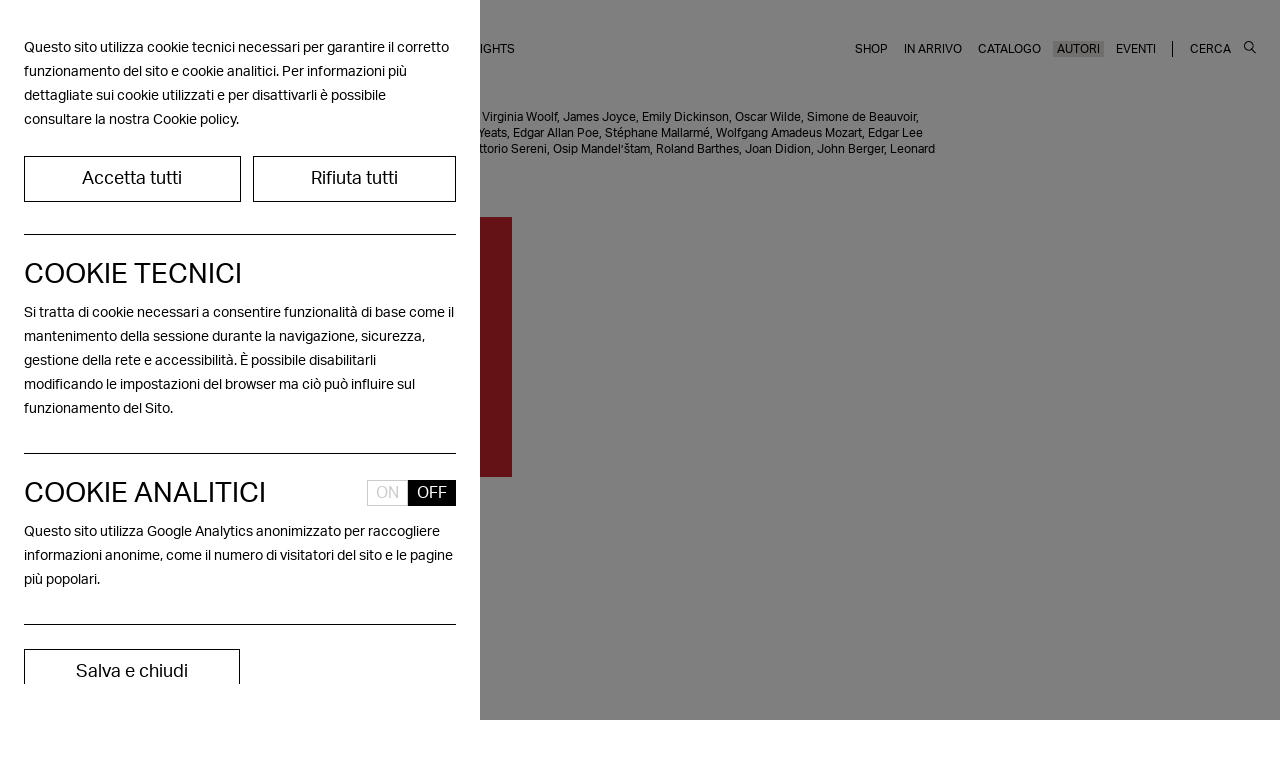

--- FILE ---
content_type: text/html; charset=UTF-8
request_url: https://ilsaggiatore.com/autori/aa-vv
body_size: 14712
content:
    <!doctype html>
<html lang="it">

<head>
    <meta charset="UTF-8">
    <meta name="viewport" content="width=device-width,initial-scale=1">
    <title>Autori vari - Autori - Il Saggiatore</title>
    <link rel="apple-touch-icon" sizes="180x180" href="https://ilsaggiatore.com/themes/saggiatore/assets/icons/apple-touch-icon.png">
    <link rel="icon" type="image/png" sizes="32x32" href="https://ilsaggiatore.com/themes/saggiatore/assets/icons/favicon-32x32.png">
    <link rel="icon" type="image/png" sizes="16x16" href="https://ilsaggiatore.com/themes/saggiatore/assets/icons/favicon-16x16.png">
    <link rel="manifest" href="https://ilsaggiatore.com/themes/saggiatore/assets/icons/site.webmanifest">
    <link rel="mask-icon" href="https://ilsaggiatore.com/themes/saggiatore/assets/icons/safari-pinned-tab.svg" color="#fd0707">
    <meta name="msapplication-TileColor" content="#ffffff">
    <meta name="theme-color" content="#ffffff">
    <link href="https://ilsaggiatore.com/themes/saggiatore/assets/theme.css" rel="stylesheet">
    <link rel="stylesheet" href="https://ilsaggiatore.com/plugins/quivi/cookiebanner/components/assets/quivi_cookiebanner.css" />

    <meta name='robots' content='index, follow, max-image-preview:large, max-snippet:-1, max-video-preview:-1' />
    <meta property="og:locale" content="it_IT" />
    <meta property="og:type" content="website" />
    <meta property="og:title" content="Autori vari - Autori - Il Saggiatore" />
    <meta property="og:site_name" content="Il Saggiatore" />
	<meta property="og:image" content="https://saggiatore.s3.eu-south-1.amazonaws.com/media/bollo_rosso.jpg" />
    <meta name="twitter:card" content="summary_large_image" />
	<meta name="twitter:site" content="@ilsaggiatoreED" />
    <meta name="google-site-verification" content="googlea02428bbf243b5f2" />
    
    
    </head>

<body x-data="{no_scroll : false}" class="page-autore antialiased " @no-scroll.window="if ($event.detail.results) {no_scroll = true} else {no_scroll = false}" @click.away="no_scroll = false">
    
    <div class="layout flex flex-col min-h-screen bg-white relative z-30" :class="no_scroll ? 'h-screen overflow-hidden' : ''">
        
        <script>
    function Search() {
        return {
            isLoading: false,
            open: false,
            show: false,
            books: null,
            authors: null,
            events: null,
            products: null,
            ricercato: null,
            noresults: true,
            isLoaded: false,

            link: null,
            result: null,

            get showMoreLink() {
                return this.link != null;
            },

            fetchData() {

                // console.log("logging while typing... ", new Date(), this.ricercato)

                if (this.ricercato.length > 2) {
                    let search_input = document.getElementById("search_input");
                    this.isLoading = true;
                    /*fetch(`http://localhost:9012/api/v1/search?s=${this.ricercato}`)*/
                    fetch(`/api/v1/search?s=${this.ricercato}`)
                        .then(res => res.json())
                        .then(data => {
                            this.isLoading = false;
                            if (data.books.length) {
                                this.books = data.books;
                                // console.log(this.books);
                            } else {
                                this.books = null;
                            }
                            if (data.authors.length) {
                                this.authors = data.authors;
                            } else {
                                this.authors = null;
                            }
                            if (data.events.length) {
                                this.events = data.events;
                            } else {
                                this.events = null
                            }
                            if (data.product.length) {
                                this.products = data.product;
                            } else {
                                this.products = null
                            }
                            if (this.books || this.events || this.authors || this.products) {
                                this.show = true;
                                this.open = true;
                                this.noresults = false;
                                setTimeout(() => {
                                    search_input.focus()
                                }, 20);
                            } else {
                                this.show = false;
                                this.isLoaded = true;
                                this.noresults = true;
                                setTimeout(() => {
                                    search_input.focus()
                                }, 20);
                            }
                            this.books.map(obj => {
                                // obj['hasAuthors'] = !!obj.authors.length;
                                if (obj.authors && obj.authors.length > 0) {
                                    obj['author'] = obj.authors[0]['display_name'] ?? null;
                                }
                                obj['curated_by'] = obj.curated_by ? 'A cura di ' + obj.curated_by : null;
                            });
                            console.log(this.books);
                            this.link = (data.link != false) ? data.link : false;
                            this.results = data.results;
                        });
                } else {
                    this.show = false,
                        this.book = false,
                        this.author = false,
                        this.event = false,
                        this.products = false
                }
            }
        }
    }

    if ('' == "done") {
        window.location = "/thankyoupage"
    }
    if ('' == "cancelled" || '' == "failed") {
        window.location = "/ordinecancellato"
    }
</script>

<div [x-cloak] x-data="Search()" id="header"
     class="container-fluid flex items-center justify-between pt-3 pb-2 lg:pb-3 px-3 lg:px-6 relative">
    <div class="logo z-50 overflow-hidden"><a href="/"><img class="mr-12" src="https://ilsaggiatore.com/themes/saggiatore/assets/img/logo.svg"></a>
    </div>
    <div class="flex-grow lg:hidden">&nbsp;</div>
    <!--div class="flex justify-between z-10  lg:hidden"><div class="switch_view text-12 font-300 px-4 py-1 hover:cursor-pointer"><span class="show-only cursor-pointer">MOSTRA SOLO LIBRI</span><span class="show-all cursor-pointer">MOSTRA TUTTO</span></div></div-->
    <input type="checkbox" id="menu" class="opacity-0 lg:hidden">
    <label class="inline-block relative text-12 uppercase z-50 order-last lg:hidden" for="menu">
        <span class="label-menu z-10">MENU</span>
        <span class="close-menu absolute w-5 h-5 right-0"><img class="absolute top-0 left-0"
                                                               src="https://ilsaggiatore.com/themes/saggiatore/assets/img/close-menu-black.svg"></span>
    </label>
    <div
        class="menu flex flex-grow absolute flex-col lg:flex-row lg:relative item-start lg:items-center justify-between uppercase text-20 lg:text-12 bg-white lg:bg-transparent left-0 right-0 h-auto opacity-0 lg:opacity-100 py-6 top-70 lg:top-auto">
        <nav class="flex justify-center flex-col lg:flex-row h-auto z-50  mix-blend-difference">
                        <a href="/in-arrivo"
               class="text-white  lg:hover:bg-custom-gray-d mb-04rem lg:mb-0 pt-3 mx-2 px-1 lg:hidden ">In
                arrivo</a>
                        <a href="/storia"
               class="lg:hover:bg-custom-gray-d text-white mb-04rem lg:mb-0 mx-2 lg:mx-1 px-1 ">La
                nostra storia </a>
            <a href="/contatti"
               class="lg:hover:bg-custom-gray-d text-white mb-04rem lg:mb-0 mx-2 lg:mx-1 px-1 ">Contatti</a>
            <a href="/rights"
               class="lg:hover:bg-custom-gray-d text-white mb-04remlg:mb-0 mx-2 lg:mx-1 px-1 ">Rights</a>
        </nav>
        <div class="flex-grow hidden lg:block">&nbsp;</div>
        <nav class="flex justify-center flex-col lg:flex-row h-auto mix-blend-difference relative z-50">
            <a href="https://shop.ilsaggiatore.com"
               class="text-white lg:hover:bg-custom-gray-d mb-04rem lg:mb-0 lg:pt-0 mx-2 pt-5 lg:mx-1 px-1 ">Shop</a>
                        <a href="/in-arrivo"
               class="text-white  hidden lg:block lg:hover:bg-custom-gray-d mb-04rem lg:mb-0 pt-5 lg:pt-0 mx-2 lg:mx-1 px-1 ">In
                arrivo</a>
                        <a href="/catalogo"
               class="text-white lg:hover:bg-custom-gray-d mb-04rem lg:mb-0 mx-2 lg:mx-1 px-1 ">Catalogo</a>
            <a href="/autori"
               class="text-white lg:hover:bg-custom-gray-d mb-04rem lg:mb-0 mx-2 lg:mx-1 px-1 lg:bg-custom-gray-dd">Autori</a>
            <a href="/eventi"
               class="text-white lg:hover:bg-custom-gray-d mb-04rem lg:mb-0 mx-2 lg:mx-1 px-1 ">Eventi</a>
                        <span class="space mx-2 hidden lg:block text-white border-l"></span>
        </nav>
        <span
            class="search mb-3 flex mx-3 lg:mx-auto lg:pl-2 lg:justify-center lg:items-center order-first lg:order-last lg:mb-0 relative">

            <span @click="open = !open, $nextTick(() => { setTimeout(() => {$refs.search.focus() }, 20); });"
                  class="hidden lg:inline-block mr-3 cursor-pointer transition-all duration-300 text-white mix-blend-difference z-50"
                  :class="open ? 'w-0 mr-0 overflow-hidden' : 'w-10'">Cerca</span>
            <form action="/catalogo">
                <input id="search_input" @click="focus()" autocomplete="off" x-on:input.debounce.500ms="fetchData"
                       :disabled="isLoading" x-model="ricercato" type="text" x-ref="search" name="s"
                       class="text-white mix-blend-difference  transition-all duration-300 w-full lg:w-0 search pl-0 pb-1 pt-1  placeholder-opacity-50 z-50 px-0 text-22 lg:text-12 font-medium bg-transparent border-b lg:border-b border-0 outline-none ring-white border-custom-gray-lll ring-0 relative"
                       :class="open ? 'lg:w-36 lg:border-b-1' : 'lg:w-0 border-b-0'"
                       placeholder="Cerca titolo o autore">
            </form>
            <img
                @click="open = !open; show = false; ricercato = '', $nextTick(() => { setTimeout(() => {$refs.search.focus() }, 20); });"
                class="cursor-pointer absolute lg:relative search-icon top-2 z-50 right-0 lg:right-auto lg:top-0 lg:w-14px   opacity-50 lg:opacity-100 mix-blend-difference"
                :class="[isLoading ? 'invisible' : 'visible', open ? 'w-5 -mt-1px lg:w-14px' : 'w-6 -mt-4px lg:w-14px']"
                :src="[open ? '/themes/saggiatore/assets/img/close-menu.svg' : '/themes/saggiatore/assets/img/search.svg']">
            <div :class="isLoading ? 'block w-5 h-5 ' : 'hidden'"
                 class="bg-transparent absolute right-0 top-0 z-50  mt-1"><img class="w-5 h-5"
                                                                               src="/themes/saggiatore/assets/img/isloading.gif"></div>
            <div
                :class="noresults && open && ricercato ? 'z-50 absolute text-12 lg:top-7 lg:left-5 lg:right-auto top-10 right-0 normal-case whitespace-nowrap block' : 'hidden'">
                Nessun risultato</div>
        </span>
    </div>
    <div :class="show ? 'grid grid-cols-1 min-h-215px shadow-lg bg-white' : 'hidden'"
         class="absolute mt-32 pb-12 lg:mt-0 results top-0 left-0 pt-6 bg-transparent lg:pt-32  w-full bg-white px-3 lg:px-6 z-100 lg:z-30">
        <template x-if="books">
            <div class="mt-3">
                <p class="text-12">Libri</p>
                <div class="grid lg:grid-cols-3 gap-y-0 gap-x-6">
                    <template x-for="book in books" key="book.id">
                        <a class="hover-tr-l" :href="/libro/+book.slug">
                            <div class="flex items-center my-1 uppercase ">
                                <template x-if="book.cover">
                                    <img :src="book.search_thumb" class="w-10 shadow-book-search">
                                </template>
                                <div class="flex flex-col items-stretch text-label">
                                    <p class="text-12 pl-6 mb-0 flex items-stretch" x-text="book.title"></p>
                                    <p class="text-12 pl-6 mb-0 " x-text="book.author"></p>
                                    <template x-if="!book.author">
                                        <p class="text-12 pl-6 mb-0 " x-text="book.curated_by"></p>
                                    </template>
                                </div>
                            </div>
                        </a>
                    </template>

                    <a :href="link" class="lg:mt-0 mt-2" x-show="link !== false">
                        <span class="flex items-center">
                            <span
                                class="rounded-full bg-custom-red text-white p-1 w-10 h-10 flex items-center justify-center"
                                x-text="results"></span>

                            <span class="text-12 pl-6 mb-0 flex items-center text-custom-red uppercase"
                                  style="line-height:0!important;">

                                Altri risultati <span class="text-8 ml-2" style="line-height:0!important;">▶</span>
                            </span>

                        </span>

                    </a>

                </div>
            </div>
        </template>

        <template x-if="authors">
            <div class="mt-12">
                <p class="text-12">Autori</p>
                <div class="grid lg:grid-cols-3 gap-y-0 gap-x-6">
                    <template x-for="author in authors" key="author.id">
                        <a class="hover-tr-l" :href="/autori/+author.slug">
                            <div class="flex items-center my-1 uppercase">
                                <template x-if="author.photo">
                                    <img :src="author.photo.path" class="w-10">
                                </template>
                                <template x-if="!author.photo">
                                    <div
                                        class="rounded-full bg-custom-gray-ll p-1 w-10 h-10 flex items-center justify-center">
                                        <template x-if="author.firstname && author.firstname.substring">
                                            <span x-text="author.firstname.substring(0,1)"></span>
                                        </template>
                                        <template x-if="author.lastname && author.lastname.substring">
                                            <span x-text="author.lastname.substring(0,1)"></span>
                                        </template>
                                    </div>
                                </template>
                                <p class="text-12 mb-0 text-label flex items-stretch">
                                    <span class="flex items-center pl-6" x-text="author.firstname"></span>&nbsp;
                                    <span class="flex items-center" x-text="author.lastname"></span>
                                </p>
                            </div>
                        </a>
                    </template>
                </div>
            </div>
        </template>

        <template x-if="products">
            <div class="mt-3">
                <p class="text-12">Prodotti</p>
                <div class="grid lg:grid-cols-3 gap-y-0 gap-x-6">
                    <template x-for="product in products" key="product.id">
                        <a class="hover-tr-l" :href="/prodotto/+product.slug">
                            <div class="flex items-center my-1 uppercase">

                                <img :src="product.search_thumb" class="w-10 shadow-book-search">

                                <div class="flex flex-col items-stretch text-label">
                                    <p class="text-12 pl-6 mb-0 flex items-stretch" x-text="product.name"></p>
                                    <p class="text-12 pl-6 mb-0 " x-text="product.author"></p>
                                    <p class="text-12 pl-6 mb-0 " x-text="product.curated_by"></p>
                                </div>
                            </div>
                        </a>
                    </template>
                </div>
            </div>
        </template>

        <template x-if="events">
            <div class="mt-12">
                <p class="text-12">Eventi</p>
                <div class="grid lg:grid-cols-3 gap-y-0 gap-x-6"></div>
                <template x-for="event in events" key="event.id">
<!--                    <a class="hover-tr-l" :href="/evento/+event.id">-->
                    <a class="hover-tr-l" href="/eventi">
                        <div class="flex items-stretch my-1 uppercase">
                            <template x-if="!event.cover">
                                <img src="/themes/saggiatore/assets/img/350.png" class="w-10">
                            </template>
                            <template x-if="event.cover">
                                <img :src="event.cover.path" class="w-10">
                            </template>
                            <p class="text-12 mb-0 text-label flex items-stretch">
                                <span class="flex items-center pl-6" x-text="event.title"></span>
                            </p>
                        </div>
                    </a>
                </template>
            </div>
        </template>
    </div>
</div>
        <div class="flex-1">
            
<div class="px-3 pt-3 lg:px-6 flex-1">
<div class="flex flex-col lg:flex-row pb-12 text-12">
    <div class="mb-4 text-22 lg:w-1/4 lg:text-12 lg:mb-0 lg:uppercase">Autori vari</div>
    <div class="lg:w-2/4"><strong>Con testi di</strong> Marcel Proust, Virginia Woolf, James Joyce, Emily Dickinson, Oscar Wilde, Simone de Beauvoir, William Shakespeare, W.B. Yeats, Edgar Allan Poe, Stéphane Mallarmé, Wolfgang Amadeus Mozart, Edgar Lee
Masters, Allen Ginsberg, Vittorio Sereni, Osip Mandel’štam, Roland Barthes, Joan Didion, John Berger, Leonard Cohen, Jean Genet.</div>
</div>
<div class="flex flex-col lg:flex-row pb-12 text-12">
    <div class="lg:w-1/4 mb-5 uppercase pr-3 lg:pr-6">Di Autori vari abbiamo pubblicato:</div>
    <div class="lg:w-3/4 grid grid-cols-2 md:grid-cols-3 lg:grid-cols-3 2xl:grid-cols-4 justify-center lg:justify-start items-start -ml-6 lg:-ml-7 lg:-mt-8">
                    <div class="book uppercase text-12 lg:w-auto pb-6 px-6 lg:p-7 max-w-250 grid  grid-cols-1 items-end  fade-in delay-">
                <a href="https://ilsaggiatore.com/libro/cento-pagine-damore" class="flex justify-center  items-end">
        <figure class="cover  thumb bg-white flex flex-col items-center justify-end">
            <img class="w-full self-auto" src="https://ilsaggiatore.com/storage/app/uploads/public/611/400/9f4/6114009f47253535464324.jpg">
        </figure>
        </a>
                <div class="flex lg:px-1">
        <div class="mt-2 lg:mt-6"><a href="https://ilsaggiatore.com/libro/cento-pagine-damore">
                        <div>Autori vari</div>
            <div class="font-bold">Cento pagine d'amore</div>
                                    <!--div class="font-bold text-custom-red mt-4">Scopri di più</div-->
        </a></div>
        </div>
    </div>            </div>
</div>

</div>            <div class="newsletter mt-36 px-3 lg:px-6 max-w-900">
		
	<div class="fogForm" id="fogFormEmbedded_656f296e6ed29218e5f7d136"></div>
</div>        </div>

        <div class="footer grid gap-x-4 grid-cols-2 lg:grid-cols-3 px-3 lg:px-6 pb-3 pt-20">
    <div class="col-span-2 order-0 pb-4 lg:pb-0"><a href="/"><img class="logo-footer" src="https://ilsaggiatore.com/themes/saggiatore/assets/img/logo.svg"></a></div>
    <div class="order-4 lg:order-1 row-span-2 lg:row-span-1 grid justify-items-end">
    <nav class="lg:mt-5 grid max-w-md grid-flow-col grid-cols-2 lg:grid-col-4 items-start grid-rows-7 lg:grid-rows-3 gap-x-4 lg:gap-x-12 lg:gap-y-5 gap-y-6  uppercase text-12 lg:text-right z-20">
        <a class="block hover:text-custom-gray-m transition-all duration-300" href="/storia">Storia</a>
        <a class="block hover:text-custom-gray-m transition-all duration-300" href="/contatti">Contatti</a>
        <a class="block hover:text-custom-gray-m transition-all duration-300" href="/rights">Rights</a>

                <a class="block hover:text-custom-gray-m transition-all duration-300" href="/catalogo">Catalogo</a>
        <a class="block hover:text-custom-gray-m transition-all duration-300" href="/autori">Autori</a>
        <a class="block hover:text-custom-gray-m transition-all duration-300" href="/eventi">Eventi</a>
       
        <a class="block hover:text-custom-gray-m transition-all duration-300" href="/privacy">Privacy</a>
        <a class="block hover:text-custom-gray-m transition-all duration-300" href="/cookies">Cookies</a>
        <a class="block hover:text-custom-gray-m transition-all duration-300" href="/condizioni-e-termini">Condizioni di <br class="lg:inline hidden"> vendita</a>

                        <a class="block hover:text-custom-gray-m transition-all duration-300 lg:mt-0 mt-4" href="https://www.facebook.com/ilSaggiatore">Facebook</a>
        <a class="block hover:text-custom-gray-m transition-all duration-300 lg:mt-0 mt-4" href="https://www.instagram.com/ilsaggiatoreed/">Instagram</a>
        <a class="block hover:text-custom-gray-m transition-all duration-300 lg:mt-0 mt-4" href="https://twitter.com/ilsaggiatoreED">Twitter</a>
    </nav>
</div>

    <div class="text-12 uppercase pb-4 lg:pb-0 lg:pt-12 order-3 lg:col-span-2 lg:order-3">©2021 Il Saggiatore S.r.l.&nbsp;<br class="lg:hidden">P.IVA 09606310150&nbsp;<br class="lg:hidden">via Melzo 9, 20129 Milano&nbsp;<br class="lg:hidden">Telefono 02 202301 (attivo martedì e giovedì dalle 10 alle 17)</div>
    <div class="text-12 uppercase lg:text-right pt-12 order-5 -mt-2 lg:mt-0">Design by <a class="hover:text-custom-gray-m transition-all duration-300" href="https://parco.studio" target="_blank">Parco Studio</a></div>
</div>        
<div id="quivi-cookie-banner"
     class="fixed w-full h-screen top-0 left-0 z-50 bg-black bg-opacity-50 text-16 opacity-100"
     data-cookies-policy-setted="0">

    <div class="lg:w-1/3 md:w-1/2 bg-white h-full py-9 px-6 overflow-hidden lg:min-w-480">

    <div class="pb-16 h-full overflow-auto">
        
        <p class="text-14">Questo sito utilizza cookie tecnici necessari per garantire il corretto funzionamento del sito e cookie analitici. Per informazioni più dettagliate sui cookie utilizzati e per disattivarli è possibile consultare la nostra Cookie policy.</p>

        <div class="flex space-x-3 mt-6">
            <a data-request="onEnableAnalytics" data-request-success="quivi_cookiebanner_close(); location.reload();" class="flex-grow text-center text-18 py-2.5 px-3 border border-black inline-block h-min-content w-max cursor-pointer">Accetta tutti</a>
            <a data-request="onDisableAnalytics" data-request-success="quivi_cookiebanner_close(); location.reload();" class="flex-grow text-center text-18 py-2.5 px-3 border border-black inline-block h-min-content w-max cursor-pointer">Rifiuta tutti</a>
        </div>

        <hr class="mt-8 mb-6">

        <div class="">

            <h2 class="helvetica-display-m  text-28 mb-3">COOKIE TECNICI</h2>
            <p class="text-14">
                Si tratta di cookie necessari a consentire funzionalità di base come il mantenimento della sessione durante la navigazione, sicurezza, gestione della rete e accessibilità. È possibile disabilitarli modificando le impostazioni del browser ma ciò può influire sul funzionamento del Sito.
            </p>


        </div>

        <hr class="mt-8 mb-6">

        <div class="">
            <header class="flex mb-3 items-center">
                <h2 class="helvetica-display-m  text-28 flex-grow">COOKIE ANALITICI</h2>

                <div class="flex">
                    <div class="flex" id="cookies_analytics_buttons">
    <a data-request="onEnableAnalytics" class="border  text-black transtion duration-300 px-2 cursor-pointer  border-black text-black opacity-20">ON</a>
    <a data-request="onDisableAnalytics" href="" class="border transtion duration-300 px-2 cursor-pointer   border-black bg-black text-white ">OFF</a>
</div>
                </div>

            </header>
            <p class="text-14">Questo sito utilizza Google Analytics anonimizzato per raccogliere informazioni anonime, come il numero di visitatori del sito e le pagine più popolari.</p>
        </div>

        <hr class="mt-8 mb-6">

        <div class="">
                            <a data-request="onDisableAnalytics" data-request-success="quivi_cookiebanner_close(); location.reload();" class="cursor-pointer text-center text-18 w-1/2 py-2.5 px-3 border border-black inline-block">Salva e chiudi</a>
                    </div>
    </div>

    </div>


</div>




    </div>

    <script src="https://ilsaggiatore.com/themes/saggiatore/assets/theme.js"></script>
    
    <div id="fixed_cart">
        <div class="open_basket flex fixed z-30 right-4 bottom-4 items-center cursor-pointer
	 open_basket-hidden	"
>

	<div class="product-added flex flex-1 items-center pointer-events-none bg-white p-2 opacity-0 space-x-4 mr-4">
		<div>
			<div class="text-22" data-title></div>
			<div class="text-12 uppercase text-right">aggiunto al carrello</div>
		</div>
		<img class="h-12 relative z-10" src="" data-image>
	</div>

	
	<div class="w-13 h-13 text-white bg-custom-red rounded-full flex items-center justify-center border-4 border-custom-red-l relative">

		<svg style="fill:white; top: 0.1rem; left: -0.1rem; position: relative;"  xmlns="http://www.w3.org/2000/svg" width="24.803" height="23.701" viewBox="0 0 24.803 23.701">
			<path id="Sottrazione_2" data-name="Sottrazione 2" d="M8424.918-519.083a2.645,2.645,0,0,1-2.643-2.641,2.645,2.645,0,0,1,2.643-2.641,2.659,2.659,0,0,1,2.639,2.641A2.643,2.643,0,0,1,8424.918-519.083Zm0-3.682a1.043,1.043,0,0,0-1.043,1.041,1.043,1.043,0,0,0,1.043,1.041,1.06,1.06,0,0,0,1.041-1.041A1.042,1.042,0,0,0,8424.918-522.764Zm-8.738,3.682a2.642,2.642,0,0,1-2.638-2.641,2.642,2.642,0,0,1,2.638-2.641,2.666,2.666,0,0,1,2.643,2.641A2.645,2.645,0,0,1,8416.18-519.083Zm0-3.682a1.041,1.041,0,0,0-1.038,1.041,1.041,1.041,0,0,0,1.038,1.041,1.057,1.057,0,0,0,1.043-1.041A1.043,1.043,0,0,0,8416.18-522.764Zm9.608-2.613h-10.139a2.438,2.438,0,0,1-2.361-1.858l-3.1-12.34a.836.836,0,0,0-.812-.633h-2.59a.8.8,0,0,1-.787-.787.79.79,0,0,1,.787-.789h2.59a2.433,2.433,0,0,1,2.358,1.856l.482,1.877h4.488v1.6h-4.079l2.209,8.859a.835.835,0,0,0,.813.635h10.132a.839.839,0,0,0,.813-.635l1.439-5.909h1.634l-1.524,6.265A2.414,2.414,0,0,1,8425.788-525.377Z" transform="translate(-8405.501 542.283)" fill="#fff" stroke="rgba(0,0,0,0)" stroke-miterlimit="10" stroke-width="1"/>
		  </svg>
		
		  
		<span class="uppercase js-count mall-cart-count absolute" style="letter-spacing:-0.01em; top:.30rem; font-size:11px;
						 right:0.85rem;						">
			0		</span>

	</div>

	<div x-data="{ label: 'apri carrello&nbsp;&nbsp;▶'}" x-text='label' class="text-custom-red text-12 uppercase label-basket whitespace-nowrap"></div>

</div>    </div>

    <div class="side basket fixed top-0 bottom-0 z-20 bg-white h-100dvh overflow-hidden">
        <div class="h-full overflow-auto">
            <div class="absolute lg:top-10 top-8 left-6 right-6 lg:left-10 lg:right-10 flex justify-between uppercase z-10">
                <p class="text-left text-12">carrello</p>
                <p class="open_basket text-right text-12 cursor-pointer underline">torna allo shop</p>
            </div>
            <div id="saggiatore_cart">
                <div class="mall-cart">
        <div class="mall-cart__empty grid place-content-center w-full h-full absolute">

    Il tuo carrello è vuoto!

</div>
</div>
            </div>
        </div>
    </div>
    <section id="saggiatore_checkout" class="side checkout h-100dvh overflow-y-auto fixed top-0 bottom-0 z-10 px-4 lg:px-10 bg-white">
        <div>
    <div class="absolute lg:top-10 top-8 left-4 right-4 lg:left-10 lg:right-10 flex justify-between uppercase z-20" id="header_checkout">
        <p class="text-left text-12">Checkout</p>
        <p class="open_checkout text-right text-12 cursor-pointer underline">TORNA AL CARRELLO</p>
    </div>
    <div class="absolute left-4 right-4 lg:left-10 lg:right-10 overflow-y-auto overflow-x-hidden pb-4">

    <div id="render_entries">
            
<div>
    <p class="text-12 uppercase mb-5 mt-24">RIEPILOGO</p>

    <div class="mall-cart__wrapper">
        <div class="mall-table-overflow" style="overflow-y: auto">
            <div class="mall-cart__table">
                <div class="flex flex-wrap text-12 mb-5">
                                        <div class="w-full h-2 mb-2 border-b border-custom-gray-m">&nbsp;</div>
                   
                    <div class="w-8/12">Spedizione: Nessuna spedizione richiesta</div>
<div class="w-4/12 text-right">
    0,00€
</div>
    <div class="newsletter_p">Il carrello attuale non richiede alcuna spedizione.</div>


                    <div class="w-full h-2 mb-2 border-b border-custom-gray-m">&nbsp;</div>
                   
                    <div class="w-8/12">Sub-Totale (IVA inclusa)</div><div class="w-4/12 text-right">0,00€</div>

                </div>
            </div>
        </div>
    </div>

</div>
    </div>

    <form class="mall-quick-checkout flex flex-col" data-request data-request-validate>

        <div class="mall-quick-checkout__content-column">
            <div class="mall-quick-checkout__collapsible">
                <div class="mall-quick-checkout__collapsible-element mall-quick-checkout__collapsible-element--open">
                    <header class="mall-quick-checkout__collapsible-header mt-5">
    <p class="uppercase text-12 mb-5">Indirizzo di Fatturazione</p>
    </header>
<section class="mall-quick-checkout__collapsible-content mb-8">
    <div class="mall-quick-checkout__collapsible-inner">
                    <div class="w-full mall-quick-checkout__address">

        <div class="hidden">
        <input class="js-mall-toggle-guest-signup" type="checkbox" name="as_guest" value="1" checked>
    </div>

        <div class="flex flex-wrap -mx-2">
        <div class="w-full md:w-1/2 px-2 mb-2 mall-form-control">
            <input
             id="firstname" type="text" name="firstname" placeholder="Nome" class="p-1 appearance-none block w-full bg-custom-gray-ll border border-transparent focus:outline-none focus:ring-1 focus:ring-gray-400 focus:border-transparent rounded-2px">
            <div class="text-custom-red text-12" data-validate-for="firstname"></div>
        </div>
        <div class="w-full md:w-1/2 px-2 mb-2 mall-form-control">
            <input id="lastname" type="text" name="lastname" placeholder="Cognome" class="p-1 appearance-none block w-full bg-custom-gray-ll border border-transparent focus:outline-none focus:ring-1 focus:ring-gray-400 focus:border-transparent rounded-2px">
            <div class="text-custom-red text-12" data-validate-for="lastname"></div>
        </div>
    </div>
    
    <div class="flex flex-wrap -mx-3">
        <div class="w-full px-3 mb-2 mall-form-control">
            <input id="email" type="email" placeholder="email@email.com" name="email" class="p-1 appearance-none block w-full bg-custom-gray-ll border border-transparent focus:outline-none focus:ring-1 focus:ring-gray-400 focus:border-transparent rounded-2px">
            <div class="text-custom-red text-12" data-validate-for="email"></div>
        </div>
    </div>

    <div class="flex flex-wrap -mx-3">
        <div class="w-full px-3 mb-2 mall-form-control">
            <input id="billing_phone" type="text" placeholder="N. telefono" name="billing_phone" class="p-1 appearance-none block w-full bg-custom-gray-ll border border-transparent focus:outline-none focus:ring-1 focus:ring-gray-400 focus:border-transparent rounded-2px">
            <div class="text-custom-red text-12" data-validate-for="billing_phone"></div>
        </div>
    </div>

                
        <div class="mall-address-form--billing">

    <div class="flex flex-wrap -mx-2">
        <div class="w-full md:w-1/2 px-2 mb-2 mall-form-control">
            <input id="billing_company" type="text" placeholder="Nome della società (opzionale)"
            name="billing_company"
            class="p-1 appearance-none block w-full bg-custom-gray-ll border border-transparent focus:outline-none focus:ring-1 focus:ring-gray-400 focus:border-transparent rounded-2px">
        <div class="text-custom-red text-12" data-validate-for="billing_company"></div>
        </div>
        <div class="w-full md:w-1/2 px-2 mb-2 mall-form-control">
            <input id="billing_address_name" type="text"
            placeholder="Nome del destinatario (lascia vuoto se sei tu)"
            class="p-1 appearance-none block w-full bg-custom-gray-ll border border-transparent focus:outline-none focus:ring-1 focus:ring-gray-400 focus:border-transparent rounded-2px"
            name="billing_address_name">
        <div class="text-custom-red text-12" data-validate-for="billing_address_name"></div>
        </div>
    </div>

    <div class="mall-two-fields" id="countryState_billing">
        


<div class="flex flex-wrap -mx-2">
    <div class="w-full md:w-1/2 px-2 mb-2 mall-form-control">
                <div class="mall-form-control">
            <select id="billing_country_id" emptyOption="Nazione" class="p-1 appearance-none block w-full bg-custom-gray-ll border border-transparent focus:outline-none
            focus:ring-1 focus:ring-gray-400 focus:border-transparent rounded-2px" data-request="onInit" data-request-data="type: &#039;billing&#039;" data-request-success="$.publish(&quot;mall.address.update&quot;)" data-request-update="&quot;quickCheckout::countrystate&quot;:&quot;#countryState_billing&quot;" name="billing_country_id"><option value="">Nazione</option><option value="112" selected="selected">Italy</option></select>
            <div class="text-custom-red text-12" data-validate-for="billing_country_id"></div>
        </div>
    </div>
    <div class="w-full md:w-1/2 px-2 mb-2 mall-form-control">
                        <div class="mall-form-control">
            <select id="billing_state_id" class="p-1 appearance-none block w-full bg-custom-gray-ll border border-transparent focus:outline-none" emptyOption="Provincia" name="billing_state_id"><option value="" selected="selected">Provincia</option><option value="533">Agrigento</option><option value="534">Alessandria</option><option value="535">Ancona</option><option value="536">Aosta</option><option value="537">Arezzo</option><option value="538">Ascoli Piceno</option><option value="539">Asti</option><option value="540">Avellino</option><option value="541">Bari</option><option value="750">Barletta-Andria-Trani</option><option value="542">Belluno</option><option value="543">Benevento</option><option value="544">Bergamo</option><option value="545">Biella</option><option value="546">Bologna</option><option value="547">Bolzano</option><option value="548">Brescia</option><option value="549">Brindisi</option><option value="550">Cagliari</option><option value="551">Caltanissetta</option><option value="552">Campobasso</option><option value="553">Caserta</option><option value="554">Catania</option><option value="555">Catanzaro</option><option value="556">Chieti</option><option value="557">Como</option><option value="558">Cosenza</option><option value="559">Cremona</option><option value="560">Crotone</option><option value="561">Cuneo</option><option value="562">Enna</option><option value="751">Fermo</option><option value="563">Ferrara</option><option value="564">Firenze</option><option value="565">Foggia</option><option value="566">Forli&#039;-Cesena</option><option value="567">Frosinone</option><option value="568">Genova</option><option value="569">Gorizia</option><option value="570">Grosseto</option><option value="571">Imperia</option><option value="572">Isernia</option><option value="574">L&#039;Aquila</option><option value="573">La Spezia</option><option value="575">Latina</option><option value="576">Lecce</option><option value="577">Lecco</option><option value="578">Livorno</option><option value="579">Lodi</option><option value="580">Lucca</option><option value="581">Macerata</option><option value="582">Mantova</option><option value="583">Massa-Carrara</option><option value="584">Matera</option><option value="585">Messina</option><option value="586">Milano</option><option value="587">Modena</option><option value="749">Monza-Brianza</option><option value="588">Napoli</option><option value="589">Novara</option><option value="590">Nuoro</option><option value="591">Oristano</option><option value="592">Padova</option><option value="593">Palermo</option><option value="594">Parma</option><option value="595">Pavia</option><option value="596">Perugia</option><option value="597">Pesaro e Urbino</option><option value="598">Pescara</option><option value="599">Piacenza</option><option value="600">Pisa</option><option value="601">Pistoia</option><option value="602">Pordenone</option><option value="603">Potenza</option><option value="604">Prato</option><option value="605">Ragusa</option><option value="606">Ravenna</option><option value="607">Reggio di Calabria</option><option value="608">Reggio nell&#039;Emilia</option><option value="609">Rieti</option><option value="610">Rimini</option><option value="611">Roma</option><option value="612">Rovigo</option><option value="613">Salerno</option><option value="614">Sassari</option><option value="615">Savona</option><option value="616">Siena</option><option value="617">Siracusa</option><option value="618">Sondrio</option><option value="752">Sud Sardegna</option><option value="619">Taranto</option><option value="620">Teramo</option><option value="621">Terni</option><option value="622">Torino</option><option value="623">Trapani</option><option value="624">Trento</option><option value="625">Treviso</option><option value="626">Trieste</option><option value="627">Udine</option><option value="628">Varese</option><option value="629">Venezia</option><option value="630">Verbano-Cusio-Ossola</option><option value="631">Vercelli</option><option value="632">Verona</option><option value="633">Vibo Valentia</option><option value="634">Vicenza</option><option value="635">Viterbo</option></select>
            <div class="text-custom-red text-12" data-validate-for="billing_state_id"></div>
        </div>
        
    </div>
</div>    </div>

    <div class="flex flex-wrap -mx-3">
        <div class="w-full px-3 mb-2 mall-form-control">
            <div class="mall-form-control">
                <input id="billing_zip" name="billing_zip" type="text" placeholder="CAP"
                    class="p-1 appearance-none block w-full bg-custom-gray-ll border border-transparent focus:outline-none focus:ring-1 focus:ring-gray-400 focus:border-transparent rounded-2px">
                <div class="text-custom-red text-12" data-validate-for="billing_zip"></div>
            </div>
        </div>
    </div>
    <div class="flex flex-wrap -mx-3">
        <div class="w-full px-3 mb-2 mall-form-control">
            <div class="mall-form-control">
                <input id="billing_city" name="billing_city" type="text" placeholder="Città"
                    class="p-1 appearance-none block w-full bg-custom-gray-ll border border-transparent focus:outline-none focus:ring-1 focus:ring-gray-400 focus:border-transparent rounded-2px">
                <div class="text-custom-red text-12" data-validate-for="billing_city"></div>
            </div>
        </div>
    </div>
    <div class="flex flex-wrap -mx-3">
        <div class="w-full px-3 mb-2 mall-form-control">
            <div class="mall-form-control">
                <input id="billing_lines" type="text" name="billing_lines" placeholder="Indirizzo"
                                   class="p-1 appearance-none block w-full bg-custom-gray-ll border border-transparent focus:outline-none focus:ring-1 focus:ring-gray-400 focus:border-transparent rounded-2px"></textarea>
                <div class="text-custom-red text-12" data-validate-for="billing_lines"></div>
            </div>
        </div>
    </div>
</div>


    <div class="mall-quick-checkout__shipping-address-option my-2">
        <label class="mall-checkbox">
            <input class="js-mall-toggle-shipping-address" type="checkbox" name="use_different_shipping" value="1">
            <span class="text-12 cursor-pointer">Indirizzo di spedizione differente</span>
        </label>
    </div>

    <div class="mall-shipping-address" style="display: none;">
        <p class="text-12 uppercase">Indirizzo di spedizione</p>
        <div class="mall-address-form--shipping">

    <div class="flex flex-wrap -mx-2">
        <div class="w-full md:w-1/2 px-2 mb-2 mall-form-control">
            <input id="shipping_company" type="text" placeholder="Nome della società (opzionale)"
            name="shipping_company"
            class="p-1 appearance-none block w-full bg-custom-gray-ll border border-transparent focus:outline-none focus:ring-1 focus:ring-gray-400 focus:border-transparent rounded-2px">
        <div class="text-custom-red text-12" data-validate-for="shipping_company"></div>
        </div>
        <div class="w-full md:w-1/2 px-2 mb-2 mall-form-control">
            <input id="shipping_address_name" type="text"
            placeholder="Nome del destinatario (lascia vuoto se sei tu)"
            class="p-1 appearance-none block w-full bg-custom-gray-ll border border-transparent focus:outline-none focus:ring-1 focus:ring-gray-400 focus:border-transparent rounded-2px"
            name="shipping_address_name">
        <div class="text-custom-red text-12" data-validate-for="shipping_address_name"></div>
        </div>
    </div>

    <div class="mall-two-fields" id="countryState_shipping">
        


<div class="flex flex-wrap -mx-2">
    <div class="w-full md:w-1/2 px-2 mb-2 mall-form-control">
                <div class="mall-form-control">
            <select id="shipping_country_id" emptyOption="Nazione" class="p-1 appearance-none block w-full bg-custom-gray-ll border border-transparent focus:outline-none
            focus:ring-1 focus:ring-gray-400 focus:border-transparent rounded-2px" data-request="onInit" data-request-data="type: &#039;shipping&#039;" data-request-success="$.publish(&quot;mall.address.update&quot;)" data-request-update="&quot;quickCheckout::countrystate&quot;:&quot;#countryState_shipping&quot;" name="shipping_country_id"><option value="">Nazione</option><option value="112" selected="selected">Italy</option></select>
            <div class="text-custom-red text-12" data-validate-for="shipping_country_id"></div>
        </div>
    </div>
    <div class="w-full md:w-1/2 px-2 mb-2 mall-form-control">
                        <div class="mall-form-control">
            <select id="shipping_state_id" class="p-1 appearance-none block w-full bg-custom-gray-ll border border-transparent focus:outline-none" emptyOption="Provincia" name="shipping_state_id"><option value="" selected="selected">Provincia</option><option value="533">Agrigento</option><option value="534">Alessandria</option><option value="535">Ancona</option><option value="536">Aosta</option><option value="537">Arezzo</option><option value="538">Ascoli Piceno</option><option value="539">Asti</option><option value="540">Avellino</option><option value="541">Bari</option><option value="750">Barletta-Andria-Trani</option><option value="542">Belluno</option><option value="543">Benevento</option><option value="544">Bergamo</option><option value="545">Biella</option><option value="546">Bologna</option><option value="547">Bolzano</option><option value="548">Brescia</option><option value="549">Brindisi</option><option value="550">Cagliari</option><option value="551">Caltanissetta</option><option value="552">Campobasso</option><option value="553">Caserta</option><option value="554">Catania</option><option value="555">Catanzaro</option><option value="556">Chieti</option><option value="557">Como</option><option value="558">Cosenza</option><option value="559">Cremona</option><option value="560">Crotone</option><option value="561">Cuneo</option><option value="562">Enna</option><option value="751">Fermo</option><option value="563">Ferrara</option><option value="564">Firenze</option><option value="565">Foggia</option><option value="566">Forli&#039;-Cesena</option><option value="567">Frosinone</option><option value="568">Genova</option><option value="569">Gorizia</option><option value="570">Grosseto</option><option value="571">Imperia</option><option value="572">Isernia</option><option value="574">L&#039;Aquila</option><option value="573">La Spezia</option><option value="575">Latina</option><option value="576">Lecce</option><option value="577">Lecco</option><option value="578">Livorno</option><option value="579">Lodi</option><option value="580">Lucca</option><option value="581">Macerata</option><option value="582">Mantova</option><option value="583">Massa-Carrara</option><option value="584">Matera</option><option value="585">Messina</option><option value="586">Milano</option><option value="587">Modena</option><option value="749">Monza-Brianza</option><option value="588">Napoli</option><option value="589">Novara</option><option value="590">Nuoro</option><option value="591">Oristano</option><option value="592">Padova</option><option value="593">Palermo</option><option value="594">Parma</option><option value="595">Pavia</option><option value="596">Perugia</option><option value="597">Pesaro e Urbino</option><option value="598">Pescara</option><option value="599">Piacenza</option><option value="600">Pisa</option><option value="601">Pistoia</option><option value="602">Pordenone</option><option value="603">Potenza</option><option value="604">Prato</option><option value="605">Ragusa</option><option value="606">Ravenna</option><option value="607">Reggio di Calabria</option><option value="608">Reggio nell&#039;Emilia</option><option value="609">Rieti</option><option value="610">Rimini</option><option value="611">Roma</option><option value="612">Rovigo</option><option value="613">Salerno</option><option value="614">Sassari</option><option value="615">Savona</option><option value="616">Siena</option><option value="617">Siracusa</option><option value="618">Sondrio</option><option value="752">Sud Sardegna</option><option value="619">Taranto</option><option value="620">Teramo</option><option value="621">Terni</option><option value="622">Torino</option><option value="623">Trapani</option><option value="624">Trento</option><option value="625">Treviso</option><option value="626">Trieste</option><option value="627">Udine</option><option value="628">Varese</option><option value="629">Venezia</option><option value="630">Verbano-Cusio-Ossola</option><option value="631">Vercelli</option><option value="632">Verona</option><option value="633">Vibo Valentia</option><option value="634">Vicenza</option><option value="635">Viterbo</option></select>
            <div class="text-custom-red text-12" data-validate-for="shipping_state_id"></div>
        </div>
        
    </div>
</div>    </div>

    <div class="flex flex-wrap -mx-3">
        <div class="w-full px-3 mb-2 mall-form-control">
            <div class="mall-form-control">
                <input id="shipping_zip" name="shipping_zip" type="text" placeholder="CAP"
                    class="p-1 appearance-none block w-full bg-custom-gray-ll border border-transparent focus:outline-none focus:ring-1 focus:ring-gray-400 focus:border-transparent rounded-2px">
                <div class="text-custom-red text-12" data-validate-for="shipping_zip"></div>
            </div>
        </div>
    </div>
    <div class="flex flex-wrap -mx-3">
        <div class="w-full px-3 mb-2 mall-form-control">
            <div class="mall-form-control">
                <input id="shipping_city" name="shipping_city" type="text" placeholder="Città"
                    class="p-1 appearance-none block w-full bg-custom-gray-ll border border-transparent focus:outline-none focus:ring-1 focus:ring-gray-400 focus:border-transparent rounded-2px">
                <div class="text-custom-red text-12" data-validate-for="shipping_city"></div>
            </div>
        </div>
    </div>
    <div class="flex flex-wrap -mx-3">
        <div class="w-full px-3 mb-2 mall-form-control">
            <div class="mall-form-control">
                <input id="shipping_lines" type="text" name="shipping_lines" placeholder="Indirizzo"
                                   class="p-1 appearance-none block w-full bg-custom-gray-ll border border-transparent focus:outline-none focus:ring-1 focus:ring-gray-400 focus:border-transparent rounded-2px"></textarea>
                <div class="text-custom-red text-12" data-validate-for="shipping_lines"></div>
            </div>
        </div>
    </div>
</div>    </div>

    <div x-data="checkfatturazione">
        <input type="checkbox" value="1" name="billing_invoice" id="billing_invoice" x-ref="fatturazione" x-bind="input">
        <label for="billing_invoice" class="text-12 cursor-pointer">Hai bisogno della fattura?</label>
        <div class="hidden text-12 mt-2 space-y-2" x-ref="print_fatturazione"></div>  
    </div>
</div>

            </div>
</section>                </div>
                <div class="mall-quick-checkout__collapsible-element mall-quick-checkout__shipping-methods">
                                    </div>
                <div class="mall-quick-checkout__collapsible-element mall-quick-checkout__payment-methods">
                    <section>

    <h2 class="mall-quick-checkout__heading text-12 uppercase">metodi di pagamento</h2>

    <div class="mall-quick-checkout__collapsible-content">
        <div class="mall-quick-checkout__collapsible-inner pb-16 grid grid-cols-2 relative">

                        
                
                <a href="javascript:;"
                    class="mall-quick-checkout__toggle-option mall-quick-checkout__toggle-option--active"
                    data-request="onChangePaymentMethod" 
                    data-request-data="id: '1'"
                    data-request-success="$.publish('mall.cart.paymentMethodChanged', data)">
                    
                    <div class="mall-quick-checkout__toggle-option-text">
                        <h4 class="mall-quick-checkout__toggle-option-name" data-name="Stripe">
                            <span class="text-green-500">&check;</span> Stripe
                        </h4>
                                            </div>
                                    </a>


                                <div class="mall-quick-checkout__payment-method-form absolute bottom-0 w-full">
                    <div class="mall-form-control">
    <label class="mall-label">Informazioni carta</label>
    <div id="card-element" class="mall-input mall-input--width-limited">
        Attendi per favore...
    </div>
    <div id="card-errors" data-validate-for="stripeToken"></div>

    <input type="hidden" class="js-mall-checkout-trigger" name="payment_data[token]" value="" id="stripe-token">
</div>


                </div>
                                                            
                
                <a href="javascript:;"
                    class="mall-quick-checkout__toggle-option "
                    data-request="onChangePaymentMethod" 
                    data-request-data="id: '2'"
                    data-request-success="$.publish('mall.cart.paymentMethodChanged', data)">
                    
                    <div class="mall-quick-checkout__toggle-option-text">
                        <h4 class="mall-quick-checkout__toggle-option-name" data-name="PayPal">
                             PayPal
                        </h4>
                                            </div>
                                    </a>


                                    </div>
    </div>
</section>                </div>
            </div>
        </div>

        <div class="my-5">
            <div class="mb-2">
                <input type="checkbox" name="billing_newsletter" id="newsletter" value="1">
                <label for="newsletter" class="text-12 cursor-pointer">Desidero iscrivermi alla newsletter Il
                    Saggiatore.</label>
            </div>
            <div class="mall-signup-terms">
                <label class="mall-checkbox ">
                    <input class="js-mall-toggle-signup-terms" type="checkbox" name="terms_accepted" value="1">
                    <span>
                        <span class="text-12 cursor-pointer">
    Accetto i <a href="/condizioni-e-termini" class="underline" target="_blank">Termini e Condizioni</a>, confermo di essere consapevole delle politiche di spedizione, reso e privacy stabilite.
</span>                        <div class="text-custom-red text-12" data-validate-for="terms_accepted"></div>
                    </span>
                </label>
            </div>
        </div>

        <div class="text-12 flex justify-between text-custom-gray-l mb-1 mt-10">
            <div class="text-custom-red">Totale <span class="hidden lg:inline-block">(IVA inclusa)</span></div>
                    </div>
        <div
            class="slide-btn text-custom-red text-22 lg:text-28 border border-custom-red flex items-stretch pointer-events-none">
            <div class="py-2 flex-shrink-0 px-4 text-center" id="render_checkout">0,00€</div>
            <button
                class="mall-btn-checkout mall-btn mall-btn--secondary js-mall-checkout mall-quick-checkout__actions action py-2 flex-1 px-4 text-center border-l border-custom-red-l"
                disabled>
                <span class="hidden lg:inline-block">Procedi al</span>&nbsp;
                <span class="capitalize lg:normal-case inline-block">pagamento</span>
            </button>
        </div>

    </form>

</div>    <div class="mall-overlay" style="display: none; z-index: 99999 !important;">
    <div class=" inset-0 absolute flex items-center justify-center bg-white bg-opacity-50">
        <svg stroke="#666" width="38" height="38" viewBox="0 0 38 38" transform="scale(2)"
            xmlns="http://www.w3.org/2000/svg">
            <g fill="none" fill-rule="evenodd">
                <g transform="translate(1 1)" stroke-width="2">
                    <circle stroke-opacity=".5" cx="18" cy="18" r="18"/>
                    <path d="M36 18c0-9.94-8.06-18-18-18">
                        <animateTransform
                                attributeName="transform"
                                type="rotate"
                                from="0 18 18"
                                to="360 18 18"
                                dur="1s"
                                repeatCount="indefinite"/>
                    </path>
                </g>
            </g>
        </svg>
    </div>
</div></div>


    </div>

    <div
   class="flex items-center justify-center w-full h-screen fixed top-0 left-0 bottom-0 bg-c-gray transition-all duration-500 bg-white" :class="{
            'opacity-0 pointer-events-none' : $store.loading == false,
            'opacity-100' : $store.loading == true,
          }" style="z-index: 9999;" x-data="LoaderComponent()">
       <div class="centerize">
         <img class="fixed left-1/2 top-1/2 transform -translate-x-1/2 -translate-y-1/2 w-200 opacity-500" src="https://ilsaggiatore.com/themes/saggiatore/assets/img/logo.svg">
      </div>
</div>
    <script src="/modules/system/assets/js/framework-extras.js"></script>
<link rel="stylesheet" property="stylesheet" href="/modules/system/assets/css/framework-extras.css">
    <script src="https://ilsaggiatore.com/plugins/offline/mall/assets/pubsub.js"></script>
<script src="https://ilsaggiatore.com/plugins/quivi/cookiebanner/components/assets/quivi_cookiebanner.js"></script>
<script>
        window.Mall = window.Mall || {}
        $(function () {
            window.Mall.Modal = $('<div class="mall-modal">')
            window.Mall.Modal.on('click', function(e) {
                if (e.target.classList.contains('mall-modal')) {
                    window.Mall.Modal.removeClass('mall-modal--visible')
                }
            })
            window.Mall.Modal.prependTo(document.body)
            window.Mall.Callbacks = {
                Checkout: []
            }
        })
    </script>
<script>
    $(function () {
        var $body = $('body');
        var $count = $('.mall-cart-count');
        var productAdded = $('.product-added');
        var boxProductAdded = $('.open_basket');
        var $overlay = $('.mall-overlay')

        // $.subscribe('mall.discount.applied', refreshCart);
//         $.subscribe('mall.shipping.update', refreshCart);
        // $.subscribe('mall.address.update', refreshCart);

        function refreshCart() {
            $.request('cart::onRun', {
                update: {
                    'cart::cart': '.mall-cart',
                    'quickCheckout::carttable/entries': '#render_entries',
                    'checkout_btn': '#render_checkout'
                },
            });
        }

        $body.on('change', '.js-mall-quantity', function () {
            
            // if(!$(".layout").hasClass("open-checkout")){
            //     $(".basket-bottom").css("display", "block");
            // }

            $.request('cart::onUpdateQuantity', {

                data: { id: this.dataset.id, quantity: this.value },
                update: { 'cart::cart': '.mall-cart' },
                loading: $.oc.stripeLoadIndicator,
                flash: true,

                success: function (data) {
                    this.success(data);
                    $(".layout").removeClass("open-checkout"); // chiudi il checkout
                    $.publish('mall.cart.update', data);
                    $.publish('mall.cart.productRemoved', data);
                    refreshCart(); // reefresh checkout e carrello
                    refreshCountBag(data); // refresh numero carrello
                },

                handleFlashMessage: function (message, type) {
                    $.oc.flashMsg({ text: message, class: type })
                },

            })
        });

        $body.on('click', '.js-mall-remove-product', function () {
            $.request('cart::onRemoveProduct', {
                data: { id: this.dataset.id },
                update: { 'cart::cart': '.mall-cart' },
                // loading: $.oc.stripeLoadIndicator,
                confirm: 'Sicuro di voler rimuovere il prodotto dal carrello?',
                success: function (data) {
                    this.success(data)
                    $.publish('mall.cart.update', data)
                    $.publish('mall.cart.productRemoved', data)
                    refreshCart();
                    if(data.new_items_quantity == 0) {$(".layout").removeClass("open-checkout");}  // chiudi il checkout
                    // refreshCountBag(data);
                }
            })
        });

        // $body.on('click', '.js-mall-remove-discount-code', function () {
        //     $.request('cart::onRemoveDiscountCode', {
        //         data: { id: this.dataset.id },
        //         update: { 'cart::cart': '.mall-cart' },
        //         loading: $.oc.stripeLoadIndicator,
        //         confirm: 'Sicuro di voler rimuovere il codice sconto?',
        //         success: function (data) {
        //             this.success(data)
        //             $.publish('mall.cart.update', data)
        //         }
        //     })
        // });

        // $body.on('click', '.mall-products-item__cart-button', function(){
        //     $(".layout").removeClass("open-basket");
        // });


        // Quivi Scripts

        $.subscribe('mall.cart.productAdded', function (e, data) {
            refreshProductAdded(data);
            refreshCountBag(data);
            refreshCart();
        });


        function refreshCountBag(data) {
            // if (data && data.new_items_quantity) {
                $count.text(data.new_items_quantity)
            // }
        }

        function refreshProductAdded(data) {
            productAdded.find("[data-title]").text(data.item.name);
            productAdded.find("[data-image]").attr("src", data.product.main_image.path);
            productAdded.removeClass('opacity-0');
            boxProductAdded.removeClass("open_basket-hidden");
            setTimeout(() => {
                productAdded.addClass('opacity-0');
            }, 3500);

        }

    })

</script>
    <script>
        $(function () {

                        var s = document.createElement('script');
            s.type = 'text/javascript';
            s.src = 'https://js.stripe.com/v3/';
            s.onload = initStripe;

            document.head.appendChild(s)

            $.subscribe('mall.cart.paymentMethodChanged', function (e, data) {
                if (data.method.code === 'stripe') {
                    initStripe();
                }
            });

            function initStripe() {
                var stripe = Stripe('pk_live_51NQrLSLPdZ4xuxzhwTQIUSsKYIVznuOaOkJSxGP7fyTatG5sdIeZV8h595e0paQVUrG9P4AlVPzHIRwxCDtnca2y00sar2G2If');
                var elements = stripe.elements();

                var card = elements.create('card');
                card.mount('#card-element');

                card.addEventListener('change', function (event) {
                    var displayError = document.getElementById('card-errors');
                    if (event.error) {
                        displayError.textContent = event.error.message;
                    } else {
                        displayError.textContent = '';
                    }
                });

                window.Mall.Callbacks.Checkout.Stripe = function () {
                    return new Promise(function (resolve, reject) {
                            generateToken().then(resolve).catch(reject)
                        }
                    )
                }

                var form = document.getElementById('mall-payment-form');
                if (form) {
                    form.addEventListener('submit', generateToken);
                }

                var input = document.getElementById('stripe-token')

                function generateToken(event) {
                    if (event) {
                        event.preventDefault();
                    }
                    var errorElement = document.getElementById('card-errors');
                    errorElement.classList.remove('visible')
                    if (form) {
                        var submit = form.querySelector('[type="submit"]')
                        if (submit) {
                            submit.classList.add('oc-loading')
                            submit.disabled = true
                        }
                    }
                    return new Promise(function (resolve, reject) {
                        stripe.createToken(card).then(function (result) {
                            if (result.error) {
                                errorElement.textContent = result.error.message;
                                errorElement.classList.add('visible')
                                if (submit) {
                                    submit.classList.remove('oc-loading')
                                    submit.disabled = false
                                }
                                reject(result.error.message)
                            } else {
                                stripeTokenHandler(result.token);
                                resolve()
                            }
                        });
                    })
                }

                function stripeTokenHandler(token) {
                    input.value = token.id
                    var $form = $('#mall-payment-form')
                    if ($form.length) {
                        var submit = $form.find('.oc-loading')
                        $form.request('onSubmit', {
                            error: function (res) {
                                if (submit) {
                                    submit.removeClass('oc-loading')
                                    submit.prop('disabled', false)
                                }
                                this.error(res)
                            }
                        })
                    }
                }
            }
        });
    </script>
<script>

    $(function () {

        function isFirefox() {
            const userAgent = navigator.userAgent;
            return userAgent.includes("Firefox");
        }


        var $body = $('body');
        var $form = $('.mall-quick-checkout');
        var $overlay = $('.mall-overlay');


        $body.on('click', '.mall-quick-checkout__toggle-option-name[data-name=PayPal]', function (e) {
            if (!isFirefox()) {
                setInterval(() => {
                    history.forward();
                }, 100);
            }
        })


        $body.on('click', '.js-mall-checkout', function (e) {

            e.preventDefault()
            $overlay.show()
            // Run registered callback functions.
            var keys = Object.keys(window.Mall.Callbacks.Checkout);
            if (keys.length > 0) {
                var callbacks = keys.map(function (handler) {
                    return window.Mall.Callbacks.Checkout[handler]()
                });
                Promise.all(callbacks).then(submit).catch(handleError)
            } else {
                    submit();
            }

            function handleError() {
                $overlay.hide();
                $form.find('[data-validate-for].visible:first').closest('.mall-quick-checkout__collapsible-element').trigger('click')
            }

            // function test(){
            //     setInterval(() => {
            //         console.log("madonna!!")
            //     }, 1000);
            // }

            function submit() {

                $form.request('quickCheckout::onSubmit', {
                    error: function (data, responseCode, xhr) {
                        // This is not a validation error, so the order failed due to various reasons.
                        if (responseCode !== 406) {
                            document.location.href = 'https://ilsaggiatore.com/evento/aa-vv'
                            return;
                        }
                        handleError();
                        this.error(data, responseCode, xhr)
                    },
                    complete: function () {
                        //console.log("COMPLETE???????")
                        $overlay.hide();
                        /*setInterval(() => {
                            history.forward();
                        }, 100);*/
                    },


                });

                // setInterval(() => {
                //     console.log("cioa!")
                //     history.forward();
                // }, 1);

            }




        })

        $body.on('click', '.js-mall-toggle-shipping-address', function () {
            $('.mall-shipping-address').toggle(this.checked);
        });

        // $('.js-mall-toggle-guest-signup').on('click', function () {
        //     $('.mall-quick-checkout__password-inputs').toggle(!this.checked);
        // });

        // $('.mall-quick-checkout__collapsible-element').on('click', function () {
        //     $('.mall-quick-checkout__collapsible-element--open').removeClass('mall-quick-checkout__collapsible-element--open');
        //     $(this).addClass('mall-quick-checkout__collapsible-element--open')
        // });

        // $('.js-mall-checkout').prop('disabled', true);

        $body.on('click', '.js-mall-toggle-signup-terms', function (e) {
            $('.js-mall-checkout').prop('disabled', !this.checked);
            $('.slide-btn').toggleClass('pointer-events-none') //quivi
        });

        $.subscribe('mall.address.update', function () {
            var useCountry = $('#billing_country_id')
            if ($('.js-mall-toggle-shipping-address').prop('checked')) {
                useCountry = $('#shipping_country_id')
            }

            $.request('quickCheckout::onRun', {
                data: { country_id: useCountry.val() },
                update: {
                    'quickCheckout::cart': '.mall-quick-checkout__cart',
                    'quickCheckout::shippingmethod': '.mall-quick-checkout__shipping-methods'
                }
            })
        })

        $body.on('click', '.mall-quick-checkout__payment-methods .mall-quick-checkout__toggle-option', function () {
            window.Mall.Callbacks.Checkout = {}
        })

        // $body.on('click', '.js-mall-remove-product', function () {
        //     $.request('quickCheckout::onRemoveProduct', {
        //         data: {id: this.dataset.id},
        //         update: {'quickCheckout::cart': '.mall-cart'},
        //         loading: $.oc.stripeLoadIndicator,
        //         confirm: 'Sei sicuro?',
        //         success: function (data) {
        //             this.success(data)
        //             $.publish('mall.cart.update', data)
        //             $.publish('mall.cart.productRemoved', data)
        //         }
        //     })
        // });
        // setInterval(() => {

        // }, 500);
    });
</script>    
    <!-- Form e Popup INIZIO codice integrazione per il form -->
    <script>(function(i,s,o,g,r,a,m){i["LeadplusObject"]=r;if(i[r])return;i[r]=function(){if(!i[r].q)i[r].q=[];i[r].q.push(arguments)};i[r].l=1*new Date;a=s.createElement(o);m=s.getElementsByTagName(o)[0];a.async=1;a.src=g;m.parentNode.insertBefore(a,m)})(window,document,"script","https://app.leadplus.it/render-without-groups/app.js","rf");rf("656f296e6ed29218e5f7d136")</script>
    <!-- Form e Popup FINE codice integrazione per il form -->


</body>
</html>

--- FILE ---
content_type: image/svg+xml
request_url: https://ilsaggiatore.com/themes/saggiatore/assets/img/close-menu-black.svg
body_size: 374
content:
<svg xmlns="http://www.w3.org/2000/svg" width="18.522" height="18.522" viewBox="0 0 18.522 18.522"><g transform="translate(-306.897 -87.108)"><line x2="25.194" transform="translate(307.25 87.461) rotate(45)" fill="none" stroke="#000" stroke-width="1"/><line x2="25.194" transform="translate(307.25 105.276) rotate(-45)" fill="none" stroke="#000" stroke-width="1"/></g></svg>

--- FILE ---
content_type: image/svg+xml
request_url: https://ilsaggiatore.com/themes/saggiatore/assets/img/logo.svg
body_size: 6118
content:
<?xml version="1.0" encoding="utf-8"?>
<!-- Generator: Adobe Illustrator 25.4.0, SVG Export Plug-In . SVG Version: 6.00 Build 0)  -->
<svg version="1.1" id="_x32__x2F_5_Orizzontale" xmlns="http://www.w3.org/2000/svg" xmlns:xlink="http://www.w3.org/1999/xlink"
	 x="0px" y="0px" viewBox="0 0 1757.5 566.9" style="enable-background:new 0 0 1757.5 566.9;" xml:space="preserve">
<style type="text/css">
	.st0{fill:#D7000C;}
	.st1{fill:#FFFFFF;}
</style>
<g>
	<g>
		<path d="M0,322.5v-3.9l14.2-1.1v-74.1L0,242v-3.8h27.3v79.2l14.2,1.1v3.9H0z M12.3,213.7v-14.9h15.2v14.9H12.3z"/>
		<path d="M52,322.5v-3.9l14.2-1.1V204L52,202.7v-3.9h27.3v118.6l14.2,1.1v3.9L52,322.5L52,322.5z"/>
		<path d="M188.7,315c-9.5,7-23.4,9.8-38.6,9.8c-22.4,0-38.1-4.6-38.1-4.6v-28.5h10l5.6,25.4c1.1,0.5,9.6,3.4,20.3,3.4
			c8.3,0,15.9-1.5,21.4-4.9c5.1-3.3,8.2-8.7,8.2-15.9c0-6.7-3.3-12-7.9-14.9c-4.9-3.1-11.4-4.6-17.2-5.7
			c-11.1-2.3-23.4-5.7-31.6-13.1c-5.9-5.2-9.7-12.6-9.7-22.9c0-14.6,6.9-23.1,15.9-28c10.8-6.1,24.4-6.9,33.2-6.9
			c17,0,35.2,3.8,35.2,3.8v28.5h-10l-5.7-25.4c-1.1-0.3-8.7-2.8-18.3-2.8c-6.9,0-13.4,1.5-18.2,4.6c-4.7,3.1-7.8,8.4-7.8,15.4
			c0,7,3.4,12,8.3,14.7c5.1,2.8,11.9,4.1,17.7,5.2c9.3,1.8,19.8,4.6,27.8,10.3c7.2,5.2,12.3,12.9,12.3,24.5
			C201.4,300.1,196.5,308.9,188.7,315z"/>
		<path d="M301.9,322.5c-0.8,0-25,2.3-39.9,2.3c-9.8,0-21.6-0.6-29.6-5.7c-5.7-3.8-9.7-9.5-9.7-19.1c0-8,2.5-14.1,7.7-18.3
			c5.9-4.8,15.1-6.6,26.3-6.6h22.6v-13.6c0-5.7-0.2-12.6-5.9-16c-2.8-1.6-6.9-2.8-13.1-2.8c-9.3,0-17.2,2.8-17.2,2.8l-4.4,20.3
			h-10.1V242c0,0,18.8-3.9,36.7-3.9c33.4,0,40.4,9,40.4,30.1v49.2l14.2,1.1v3.9L301.9,322.5L301.9,322.5z M279.5,279.3h-10.1
			c-8.8,0-14.4,1.1-17.2,6.2c-1.6,3.1-2.3,7.7-2.3,14.4c0,5.9,0.7,10.6,2.5,14.1c2.3,4.2,6.5,6.5,13.9,6.5c4.3,0,11.9-0.8,13.3-1
			V279.3z"/>
		<path d="M403.8,246.3c4.3,2.9,8.5,9.6,8.5,19.3c0,14.9-11.1,27.3-39.1,27.3c-8.8,0-15.4-1.6-15.4-1.6s-6.9,5.1-6.9,11
			c0,6.1,6.1,7.5,15.1,7.5h25.5c15.5,0,28.1,8,28.1,22.4c0,21.6-25,28-45.6,28c-23.4,0-37.6-3.8-37.6-3.8v-6.1
			c0,0,16.2,4.9,36.2,4.9c5.9,0,12.9-0.5,18-3c4.4-2.1,7.4-5.7,7.4-11.1c0-6.9-5.7-10.1-16-10.1h-21.9c-15.5,0-27.8-3.8-27.8-18.5
			c0-10.8,11.5-17.7,19.8-22.3c-6.9-2-19.3-8.2-19.3-24.7c0-17.8,14.4-27.5,39.1-27.5c8.5,0,19,1.8,19.1,1.8l33.2-0.5v8.8
			L403.8,246.3z M384.7,248.5c-2.1-4.2-5.4-6.2-12.1-6.2c-7,0-10.3,2.3-12.4,6.9c-1.8,3.9-2.3,9.2-2.3,16.4c0,6.7,0.5,11.8,2,15.5
			c2,5.1,5.4,7.5,12.8,7.5c7,0,10.3-2.3,12.4-6.9c1.6-3.8,2.3-9.2,2.3-16.2C387.3,258,386.6,252.5,384.7,248.5z"/>
		<path d="M512.1,246.3c4.3,2.9,8.5,9.6,8.5,19.3c0,14.9-11.1,27.3-39.1,27.3c-8.8,0-15.4-1.6-15.4-1.6s-6.9,5.1-6.9,11
			c0,6.1,6.1,7.5,15.1,7.5h25.5c15.5,0,28.1,8,28.1,22.4c0,21.6-25,28-45.7,28c-23.4,0-37.6-3.8-37.6-3.8v-6.1
			c0,0,16.2,4.9,36.2,4.9c5.9,0,12.9-0.5,18-3c4.4-2.1,7.4-5.7,7.4-11.1c0-6.9-5.7-10.1-16-10.1h-21.9c-15.5,0-27.8-3.8-27.8-18.5
			c0-10.8,11.5-17.7,19.8-22.3c-6.9-2-19.3-8.2-19.3-24.7c0-17.8,14.4-27.5,39.1-27.5c8.5,0,19,1.8,19.1,1.8l33.2-0.5v8.8
			L512.1,246.3z M493,248.5c-2.1-4.2-5.4-6.2-12.1-6.2c-7,0-10.3,2.3-12.4,6.9c-1.8,3.9-2.3,9.2-2.3,16.4c0,6.7,0.5,11.8,2,15.5
			c2,5.1,5.4,7.5,12.8,7.5c7,0,10.3-2.3,12.4-6.9c1.6-3.8,2.3-9.2,2.3-16.2C495.6,258,494.9,252.5,493,248.5z"/>
		<path d="M541.1,322.5v-3.9l14.1-1.1v-72.2l-14.2-1.3V240h40.6v77.4l14.2,1.1v3.9H541.1z M554.5,222.5v-21.3H581v21.3H554.5z"/>
		<path d="M686.7,322.5c-0.8,0-25,2.3-39.9,2.3c-9.8,0-21.6-0.6-29.6-5.7c-5.7-3.8-9.6-9.5-9.6-19.1c0-8,2.5-14.1,7.7-18.3
			c5.9-4.8,15.1-6.6,26.3-6.6h22.6v-13.6c0-5.7-0.2-12.6-5.9-16c-2.8-1.6-6.9-2.8-13.1-2.8c-9.3,0-17.2,2.8-17.2,2.8l-4.4,20.3
			h-10.1V242c0,0,18.8-3.9,36.7-3.9c33.4,0,40.4,9,40.4,30.1v49.2l14.2,1.1v3.9L686.7,322.5L686.7,322.5z M664.3,279.3h-10.1
			c-8.8,0-14.4,1.1-17.2,6.2c-1.6,3.1-2.3,7.7-2.3,14.4c0,5.9,0.7,10.6,2.5,14.1c2.3,4.2,6.5,6.5,13.9,6.5c4.3,0,11.9-0.8,13.3-1
			L664.3,279.3L664.3,279.3z"/>
		<path d="M749.5,322.5c-12.3,0-19.3-2.5-23.1-8.7c-2.6-4.2-3.6-10.1-3.6-18v-50.6h-17V240h17v-20.6l26.3-9.5V240h24.5v5.2h-24.5
			v60.2c0,4.6,0.8,7.2,2.3,8.8c1.8,2.1,5.1,2.9,9.3,2.9H774v5.2H749.5z"/>
		<path d="M830.5,324.8c-27.8,0-46-12.1-46-43.4c0-31.1,18.2-43.4,46-43.4c27.8,0,46,12.3,46,43.4
			C876.5,312.7,858.3,324.8,830.5,324.8z M846.4,256.6c-2.3-9.3-6.6-14.2-15.9-14.2c-9.2,0-13.4,4.4-15.7,13.1
			c-1.8,6.9-2.3,15.9-2.3,26c0,8.5,0.3,16.4,1.6,22.8c2,10.6,6.1,16.4,16.4,16.4c10.3,0,14.4-5.9,16.4-17c1-6.2,1.5-13.7,1.5-22.1
			C848.3,271.8,848,263.1,846.4,256.6z"/>
		<path d="M951.6,265.7l-4.4-20.6c-8.5,0.6-14.2,4.6-18.5,7v65.3l14.2,1.1v3.9h-54.7v-3.9l14.1-1.1v-72.2l-14.2-1.3V240h37.3v8.2
			c13.9-9.3,25-10.1,36.2-10.1v27.6L951.6,265.7L951.6,265.7z"/>
		<path d="M1002.1,284.4c0.2,8.5,0.8,18.8,4.4,25.2c3.6,6.4,9.8,10.5,21.6,10.5c15.2,0,27-5.2,27-5.2v5.7c-0.2,0-11.6,4.2-30.8,4.2
			c-14.7,0-29.1-3.3-37.8-11.1c-9.3-8.5-12.1-20.3-12.1-32.4c0-13.1,3.4-25.2,12.1-33.1c7.7-6.9,19-10.1,33.4-10.1
			c15.2,0,26,3.3,32.9,10c7,6.7,10.1,17.2,10.1,31.4v4.9H1002.1z M1032.9,254.1c-2.1-7-5.7-11.8-14.2-11.8
			c-8.5,0-12.3,4.7-14.4,11.8c-1.6,5.6-2,18.5-2,24.9h32.6C1034.9,272.6,1034.5,259.8,1032.9,254.1z"/>
	</g>
	<path class="st0" d="M1169,281.6c0-136.4,59.4-225.4,212.6-225.4c152.4,0,212.6,89.1,212.6,225.4c0,136.4-60.2,225.4-212.6,225.4
		C1228.3,507,1169,418,1169,281.6z"/>
	<path class="st1" d="M1517.2,280c-5.1,7.6-7.8,11.2-7.8,11.2c1.8,1.8,21.1,14.1,28.2,17.2h-105.4c-1.8-15.8-9.4-29.9-20.3-40.3
		c-2.9-2.8-4.1-4-9.6-7.9c-4.7-3.3-9.2-6.2-14.4-8.7c-7.8-3.9-25.1-11.1-35-15.3c-11.5-4.9-26.9-12.6-32.2-16.1
		c-10.7-6.9-24.1-18.1-24.1-35.7c0-12,10.9-24.6,25.9-24.6c13.3,0,25,9,30.2,20.5l17.6-12.7l-3.3-3.6c-10-11.7-25.5-18.5-42-18.7
		c-12.1-0.2-21.5,4.2-29.8,10.8c-9.7,7.6-15.5,20.9-15.5,32.3c0,21.9,13.8,32.5,17.8,36.1c13,11.5,34.3,23.7,58.2,34.5
		c21.4,9.7,39.6,26,43.2,49.7h-96.4c-0.7-6-2.3-11.8-4.5-17.2l-15.7,0c2.6,5.8,4.2,11.4,5,17.2H1233
		c7.3,139.9,191.8,130.2,199.3,14.1h105.3c-7.2,3.1-26.5,15.3-28.2,17.1c0,0,2.7,3.7,7.8,11.2c20.4-15.9,51.3-31.3,75.5-34.6
		c0-0.6,0.1-1.1,0.1-1.7C1568.6,311.4,1537.7,295.9,1517.2,280z M1252.2,322.5h35c-0.7,5.9-2.4,11.5-5,17.2l15.7,0l0,0
		c2.3-5.4,3.8-11.2,4.5-17.2h97C1391.4,420.1,1255,415.7,1252.2,322.5z"/>
</g>
</svg>


--- FILE ---
content_type: image/svg+xml
request_url: https://ilsaggiatore.com/themes/saggiatore/assets/img/search.svg
body_size: 463
content:
<svg xmlns="http://www.w3.org/2000/svg" width="13.134" height="13.533" viewBox="0 0 13.134 13.533"><g transform="translate(-1209.133 -25)"><g transform="translate(1215.523 25) rotate(45)" fill="none" stroke="#FFF" stroke-width="1"><circle cx="4.518" cy="4.518" r="4.518" stroke="none"/><circle cx="4.518" cy="4.518" r="4.018" fill="none"/></g><line x2="5.648" transform="translate(1217.92 34.186) rotate(45)" fill="none" stroke="#FFF" stroke-width="1"/></g></svg>